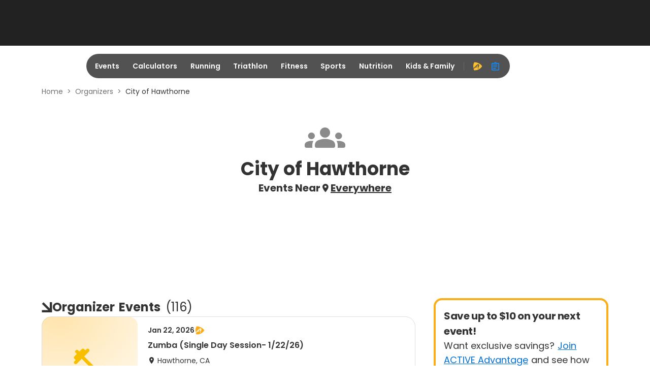

--- FILE ---
content_type: application/javascript; charset=utf-8
request_url: https://fundingchoicesmessages.google.com/f/AGSKWxVEahH9TaqAdEILqjmKihYVL4viLnF_7cRoCTMUXOcuGXuRkN2XMsR5vLv80LJOYz7GR8N-0EkLC9eiX9FDiXgbaz_OYlOw9ecCb0eWe89oRikl3pM76GNrpuEz6oiw3Xaoleq7cpb0CEeIf50wW4WPYk4lUURkAeT3Mrz_Crv6g6fiIEvgZ2pAMQQi/_/ad_server./ads468x60__popunder_/adfootleft._125x600_
body_size: -1289
content:
window['81dbb5c1-0b69-4b90-a8f8-1ec97986dffa'] = true;